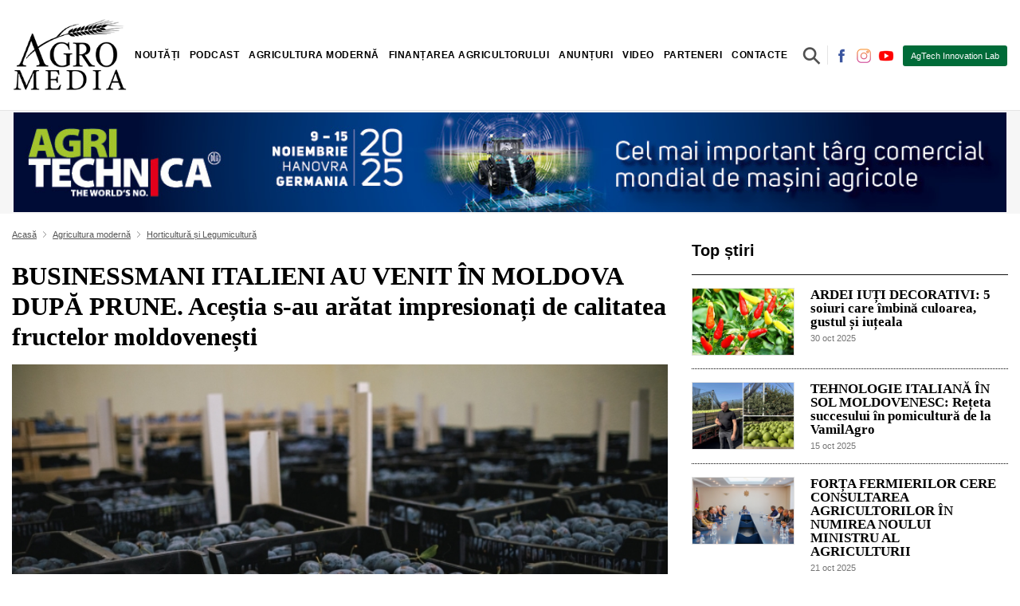

--- FILE ---
content_type: text/html; charset=utf-8
request_url: https://agromedia.md/agricultura-moderna/fructe-si-legume/businessmani-italieni-au-venit-in-moldova-dupa-prune-acestia-s-au-aratat-impresionati-de-calitatea-fructelor-moldovenesti
body_size: 10210
content:
<!DOCTYPE HTML>
<html>
	<head>
		<title>BUSINESSMANI ITALIENI AU VENIT ÎN MOLDOVA DUPĂ PRUNE. Aceștia s-au arătat impresionați de calitatea fructelor moldovenești</title>
		
		<meta charset="utf-8">
				<meta name="description" content="BUSINESSMANI ITALIENI AU VENIT &Icirc;N MOLDOVA DUPĂ PRUNE. Aceștia s-au arătat impresionați de calitatea fructelor moldovenești">
		<meta name="author" content="AGROMEDIA este un portal autohton, despre și pentru agricultori. O platformă de știri, analize, reportaje, interviuri și investigații agricole.">
		<meta name="DC.Language" content="RO">
		<meta name="resource-type" content="document">
	
		<meta name="REVISIT-AFTER" content="1 days" />
		<meta name="RATING" content="General" />
		<meta name="DC.Title" content="BUSINESSMANI ITALIENI AU VENIT &Icirc;N MOLDOVA DUPĂ PRUNE. Aceștia s-au arătat impresionați de calitatea fructelor moldovenești" />
		<meta name="DC.Format" content="text/html" />

		<meta name="yandex-verification" content="4ab784288cd46a35" />
		
		<meta property="og:title" content="BUSINESSMANI ITALIENI AU VENIT &Icirc;N MOLDOVA DUPĂ PRUNE. Aceștia s-au arătat impresionați de calitatea fructelor moldovenești" />
		<meta property="og:description" content="BUSINESSMANI ITALIENI AU VENIT &Icirc;N MOLDOVA DUPĂ PRUNE. Aceștia s-au arătat impresionați de calitatea fructelor moldovenești" />
		<meta property="og:url" content="https://agromedia.md/agricultura-moderna/fructe-si-legume/businessmani-italieni-au-venit-in-moldova-dupa-prune-acestia-s-au-aratat-impresionati-de-calitatea-fructelor-moldovenesti" />

		<meta property="og:image" content="https://agromedia.md/files/getfilecdn/5965/9109c4bb3983c8b3ab8116453afe99fe-w1200-h630.jpg" />
		<meta property="og:image:url" content="https://agromedia.md/files/getfilecdn/5965/9109c4bb3983c8b3ab8116453afe99fe-w1200-h630.jpg" />
		<meta property="og:image:secure_url" content="https://agromedia.md/files/getfilecdn/5965/9109c4bb3983c8b3ab8116453afe99fe-w1200-h630.jpg" />
		<meta property="og:image:width" content="1200"/>
		<meta property="og:image:height" content="630"/>
		<meta property="og:image:type" content="image/jpeg"/>
		
		<meta property="twitter:title" content="BUSINESSMANI ITALIENI AU VENIT &Icirc;N MOLDOVA DUPĂ PRUNE. Aceștia s-au arătat impresionați de calitatea fructelor moldovenești" />
		<meta property="twitter:description" content="BUSINESSMANI ITALIENI AU VENIT &Icirc;N MOLDOVA DUPĂ PRUNE. Aceștia s-au arătat impresionați de calitatea fructelor moldovenești" />
		<meta property="twitter:url" content="https://agromedia.md/agricultura-moderna/fructe-si-legume/businessmani-italieni-au-venit-in-moldova-dupa-prune-acestia-s-au-aratat-impresionati-de-calitatea-fructelor-moldovenesti" />
		<meta property="twitter:image" content="https://agromedia.md/files/getfilecdn/5965/9109c4bb3983c8b3ab8116453afe99fe-w1200-h630.jpg" />

		<meta property="fb:app_id" content="2936992123010253" />
					<meta property="fb:admins" content="100001206891125"/>
		        
		<meta name="viewport" content="width=device-width, initial-scale=1, maximum-scale=5, user-scalable=1"/>

		<link rel="canonical" href="https://agromedia.md/agricultura-moderna/fructe-si-legume/businessmani-italieni-au-venit-in-moldova-dupa-prune-acestia-s-au-aratat-impresionati-de-calitatea-fructelor-moldovenesti" />
		
	
		<link rel="shortcut icon" href="https://agromedia.md/favicon.ico">
		
																<link type="text/css" href="https://agromedia.md/st/1.55.33.5545.css" rel="stylesheet" />
									<link rel="stylesheet" href="https://use.fontawesome.com/releases/v5.8.1/css/all.css" integrity="sha384-50oBUHEmvpQ+1lW4y57PTFmhCaXp0ML5d60M1M7uH2+nqUivzIebhndOJK28anvf" crossorigin="anonymous" media="nope!">
			
								
		<link rel="preconnect" href="https://fonts.googleapis.com">
<link rel="preconnect" href="https://fonts.gstatic.com" crossorigin>
<link href="https://fonts.googleapis.com/css2?family=EB+Garamond:wght@400;500;600&family=Open+Sans:wght@300;400;500ș900&display=swap" rel="stylesheet">

	</head>
	<body class="body js_container_customprice_1 "> 
		<div id="fb-root"></div>
		
		
		<div id="progressbar" style="display:none;"><div style="position:fixed; z-index:100000000; width:100%; height:100%; background:rgba(0, 0, 0, 0.7)">
	<div style="position:relative; z-index:1000000; top:40%; bottom:50%; left:0; right:0; margin:auto; background-color:#f4fcff; width:30%; padding:2%; box-sizing:border-box; text-align:center;">
		<div class="auto">
			iterations			<span id="progressbar_tpl_iterations"></span>
			of			<span id="progressbar_tpl_totaliterations"></span>
		</div>
		<div class="auto" style="text-align:center;">
			<div class="auto" id="progressbar_tpl_percentinfo" style="width:100%; font-size:2em; margin:0.5em 0; font-weight:300; color:#666;"></div>
			<div class="auto" id="progressbar_tpl_barcontainer" style="width:100%; box-sizing:border-box; border:#1f72ca 3px solid; background-color:#ffffff; height:30px; border-radius:10px; margin-bottom:10px;">
				<div class="left" id="progressbar_tpl_barpercent" style="background-color:#5eadff; width:50%; height:24px; border-radius:6px;"></div>
			</div>
		</div>
		<div class="auto" id="progressbar_tpl_textinfo"></div>
		
		
		<div class="auto hidden" style="text-align:center;" id="progressbar_tpl_second">
			<div class="auto" id="progressbar_tpl_secondbarcontainer" style="width:100%; box-sizing:border-box; border:#1FCA42 3px solid; background-color:#ffffff; height:30px; border-radius:10px; margin-bottom:10px;">
				<div class="left" id="progressbar_tpl_secondbarpercent" style="background-color:#5DFF66; width:50%; height:24px; border-radius:6px;"></div>
			</div>
		</div>
		
		<div class="auto">
			<div class="left">
				<button type="button" id="progressbar_tpl_btcancel" style="background-color:#F00A0A; color:#FFFFFF; line-height:36px; display:inline-block; padding:0 15px; border-radius: 3px; border:0px; cursor:pointer;">Cancel</button>
			</div>
			<div class="right" id="progressbar_tpl_cancelinginfo">Canceling...</div>
		</div>
	</div>
</div></div>
		<div id="popupresult"></div>
		<div id="popupmainbanner"></div>
		<div id="messageresult"></div>
		<div class="site auto">
		
			<header >

<div class="container d-flex p-0 p-lg-3 align-items-center flex-wrap">
  
    <a class="js_alhl logo order-2 order-lg-1 navb-brand mx-lg-0 mx-auto my-2" href="/"></a>

    <span class="order-1 order-lg-2 mx-lg-auto"> <div id="menu_area" class="menu-area">


            <nav class="navbar navbar-light navbar-expand-lg mainmenu">
            

                <button class="js_CA_click navbar-toogler" type="button" toggleinfo="#navbarSupportedContentmenu" aria-controls="navbarSupportedContentmenu" aria-expanded="false" aria-label="Toggle navigation" parent="#navbarSupportedContentmenu">
                    <span class="navbar-toggler-icon left "></span>
                    <span class="right"></span>
                </button>
                
                <div class="collapse navbar-collapse js_hiderefresh" id="navbarSupportedContentmenu">
                    <ul class="navbar-nav mr-auto ">
                                                                                    <li class="dropdown  ">

                                    <a class="text-desk dropdown-toggle js_alhl" href="/noutati" id="navbarDropdown_9f985de8-3eb4-4bdd-bd63-b9bee68fcbb7_0" targid="" data-toggle="dropdown" aria-haspopup="true" aria-expanded="false" role="button">Noutăți</a>

                                    <a class="text-mob dropdown-toggle js_CA_click " toggleinfo="#9f985de8-3eb4-4bdd-bd63-b9bee68fcbb7_0_mob" >Noutăți</a>

                                    <ul class="dropdown-menu shadow " aria-labelledby="navbarDropdown_9f985de8-3eb4-4bdd-bd63-b9bee68fcbb7_0" id="9f985de8-3eb4-4bdd-bd63-b9bee68fcbb7_0_mob">
                                                                                             
                                <li class=""><a class=" js_alhl" href="/noutati/agricultura-in-moldova" targid="">Agricultura în Moldova</a></li>
                             
                                                     
                                <li class=""><a class=" js_alhl" href="/noutati/agricultura-in-lume" targid="">Agricultura în Lume</a></li>
                             
                                                     
                                <li class=""><a class=" js_alhl" href="/noutati/istorii-de-succes" targid="">Istorii de succes</a></li>
                             
                        




                                    </ul>

                                </li>
                             
                                                     
                                <li class=""><a class=" js_alhl" href="/podcast" targid="">Podcast</a></li>
                             
                                                                                    <li class="dropdown  ">

                                    <a class="text-desk dropdown-toggle js_alhl" href="/agricultura-moderna" id="navbarDropdown_01487e01-92af-4bc1-bdee-59c8731bf208_2" targid="" data-toggle="dropdown" aria-haspopup="true" aria-expanded="false" role="button">Agricultura modernă</a>

                                    <a class="text-mob dropdown-toggle js_CA_click " toggleinfo="#01487e01-92af-4bc1-bdee-59c8731bf208_2_mob" >Agricultura modernă</a>

                                    <ul class="dropdown-menu shadow " aria-labelledby="navbarDropdown_01487e01-92af-4bc1-bdee-59c8731bf208_2" id="01487e01-92af-4bc1-bdee-59c8731bf208_2_mob">
                                                                                             
                                <li class=""><a class=" js_alhl" href="/agricultura-moderna/turism-rural" targid="">Turism rural</a></li>
                             
                                                     
                                <li class=""><a class=" js_alhl" href="/agricultura-moderna/vii-si-vinuri" targid="">Vii și vinuri</a></li>
                             
                                                     
                                <li class=""><a class=" js_alhl" href="/agricultura-moderna/zootehnie" targid="">Zootehnie</a></li>
                             
                                                     
                                <li class=""><a class=" js_alhl" href="/agricultura-moderna/cereale" targid="">Cereale și alte culturi profitabile</a></li>
                             
                                                     
                                <li class=""><a class=" js_alhl" href="/agricultura-moderna/fructe-si-legume" targid="">Horticultură și Legumicultură</a></li>
                             
                                                     
                                <li class=""><a class=" js_alhl" href="/agricultura-moderna/produse-fitosanitare" targid="">Produse fitosanitare</a></li>
                             
                                                     
                                <li class=""><a class=" js_alhl" href="/agricultura-moderna/tehnica-agricola" targid="">Tehnologii inovatoare în agricultură</a></li>
                             
                                                     
                                <li class=""><a class=" js_alhl" href="/agricultura-moderna/agricultura-bio" targid="">Agricultura ECO și inovatii circulare</a></li>
                             
                        




                                    </ul>

                                </li>
                             
                                                                                    <li class="dropdown  ">

                                    <a class="text-desk dropdown-toggle js_alhl" href="/finantarea-agricultorului" id="navbarDropdown_f5254fa8-e2e4-4958-9aca-82e337685406_3" targid="" data-toggle="dropdown" aria-haspopup="true" aria-expanded="false" role="button">Finanțarea agricultorului</a>

                                    <a class="text-mob dropdown-toggle js_CA_click " toggleinfo="#f5254fa8-e2e4-4958-9aca-82e337685406_3_mob" >Finanțarea agricultorului</a>

                                    <ul class="dropdown-menu shadow " aria-labelledby="navbarDropdown_f5254fa8-e2e4-4958-9aca-82e337685406_3" id="f5254fa8-e2e4-4958-9aca-82e337685406_3_mob">
                                                                                             
                                <li class=""><a class=" js_alhl" href="/finantarea-agricultorului/subventii" targid="">Subvenții</a></li>
                             
                                                     
                                <li class=""><a class=" js_alhl" href="/finantarea-agricultorului/fonduri" targid="">Fonduri</a></li>
                             
                                                     
                                <li class=""><a class=" js_alhl" href="/finantarea-agricultorului/credite-bancare" targid="">Credite bancare</a></li>
                             
                                                     
                                <li class=""><a class=" js_alhl" href="/finantarea-agricultorului/asigurari" targid="">Asigurări</a></li>
                             
                        




                                    </ul>

                                </li>
                             
                                                                                    <li class="dropdown  ">

                                    <a class="text-desk dropdown-toggle js_alhl" href="/anunturi" id="navbarDropdown_18f3d4b8-851d-415a-b834-fdaf4a7f830d_4" targid="" data-toggle="dropdown" aria-haspopup="true" aria-expanded="false" role="button">Anunțuri</a>

                                    <a class="text-mob dropdown-toggle js_CA_click " toggleinfo="#18f3d4b8-851d-415a-b834-fdaf4a7f830d_4_mob" >Anunțuri</a>

                                    <ul class="dropdown-menu shadow " aria-labelledby="navbarDropdown_18f3d4b8-851d-415a-b834-fdaf4a7f830d_4" id="18f3d4b8-851d-415a-b834-fdaf4a7f830d_4_mob">
                                                                                             
                                <li class=""><a class=" js_alhl" href="/ghidul-fermierului" targid="">Ghidul Fermierului</a></li>
                             
                        




                                    </ul>

                                </li>
                             
                                                     
                                <li class=""><a class=" js_alhl" href="/video" targid="">Video</a></li>
                             
                                                     
                                <li class=""><a class=" js_alhl" href="/parteneri" targid="">Parteneri</a></li>
                             
                                                     
                                <li class=""><a class=" js_alhl" href="/contacte" targid="">Contacte</a></li>
                             
                                            </ul>
                </div>
              </nav>  
</div>





</span>
    <span class="order-4 order-lg-3 ">

<div class="search-container">
	<form action="/blog/search" method="post" enctype="multipart/form-data" class="js_af" id="searchForm">

	<input class="search-st expandright" id="searchright" type="text" name="search" placeholder="Cauta un articol" value="" required />
    <label class="button searchbutton" for="searchright"><span class="mglass">&#9906;</span><button type="submit" class="auto d-none" ><i class="fas fa-search"></i></button></label>
  </form>
</div></span>
    <span class="social-top d-lg-block d-none order-3 order-lg-4">
          <a href="https://www.facebook.com/profile.php?id=61554357910245" class="mr-1"><img class="js_lazyxt" src="[data-uri]" data-src="https://agromedia.md/files/getfilecdn/2875/395613e9b47a78e4a49f11fed0cc3591-w40-h40.jpg" alt="https://www.facebook.com/profile.php?id=61554357910245" width="20" height="20"></a>
          <a href="https://www.instagram.com/agromedia_/" class="mr-1"><img class="js_lazyxt" src="[data-uri]" data-src="https://agromedia.md/files/getfilecdn/2874/17fd6aa2bd809f8dff130a1266ee8531-w40-h40.jpg" alt="https://www.instagram.com/agromedia_/" width="20" height="20"></a>
          <a href="https://www.youtube.com/channel/UCzZqYdSFtDc62a7O3EXEmPQ" class="mr-1"><img class="js_lazyxt" src="[data-uri]" data-src="https://agromedia.md/files/getfilecdn/2876/c46536b8cbcef1293f26441c7e159505-w40-h40.jpg" alt="https://www.youtube.com/channel/UCzZqYdSFtDc62a7O3EXEmPQ" width="20" height="20"></a>
    </span>
    
    <span class="order-5 order-lg-5 for-abonated"><em>În pas cu agricultura modernă!</em><a class="btn-abonated order-2 order-lg-5" target="_blank" href="https://agtechlab.agromedia.md/">AgTech Innovation Lab</a>

</span>
</div>

<hr class="my-0">

</header>
			<div class="site-content-bottom" id="sitecontent"><div class="adv-home"><div class="container">
<div class="auto">
			<a rel="nofollow,noindex" href="/advplace/cl/51" target="_blank">
	<div class="image js_lazyloadbc image-spinner" data-src="https://agromedia.md/files/getfilecdn/54904/fcf8bd00cc0fa7203c4b7533a1b091e9.jpg">
    <div class="js_spinner spinner-lazy" ><img src="/themes/_default/images/lazzy.gif" alt="" ></div>
</div>
</a>	</div></div></div>
<div class="container page blog-detail pt-3 js_change_browserlocation_onscroll" canonical="https://agromedia.md/agricultura-moderna/fructe-si-legume/businessmani-italieni-au-venit-in-moldova-dupa-prune-acestia-s-au-aratat-impresionati-de-calitatea-fructelor-moldovenesti">
	<div class="row">
		<div class="col-sm-8">
			<div class="bread-crump">
	
		<div class="breadcrump-item"><a href="/" class="js_alhl">Acasă</a></div>
					<i class="fas fa-angle-right d-inline fa-fw"></i>
						<div class="breadcrump-item"><a class=" js_alhl" href="/agricultura-moderna" targid="">Agricultura modernă </a></div>
								<i class="fas fa-angle-right d-inline fa-fw"></i>
						<div class="breadcrump-item"><a class=" js_alhl" href="/agricultura-moderna/fructe-si-legume" targid="">Horticultură și Legumicultură </a></div>
						
</div>
			
			<h1>BUSINESSMANI ITALIENI AU VENIT ÎN MOLDOVA DUPĂ PRUNE. Aceștia s-au arătat impresionați de calitatea fructelor moldovenești</h1>

												<div class="cover auto js_lazyloadbc image-spinner" data-src="https://agromedia.md/files/getfilecdn/5965/9109c4bb3983c8b3ab8116453afe99fe-w720-h479.jpg" alt="BUSINESSMANI ITALIENI AU VENIT &Icirc;N MOLDOVA DUPĂ PRUNE. Aceștia s-au arătat impresionați de calitatea fructelor moldovenești">
    					<div class="js_spinner spinner-lazy" ><img src="/themes/_default/images/lazzy.gif" alt="" ></div>
					</div>
							
			<div class="auto mb-3">
				<div class="data-public float-left col-4 p-0">04 oct 2022</div>
				<div class="float-right col-8 p-0"><div class=" share">
	
				
			 
			<a href="http://www.facebook.com/sharer/sharer.php?s=100&u=https%3A%2F%2Fagromedia.md%2Fagricultura-moderna%2Ffructe-si-legume%2Fbusinessmani-italieni-au-venit-in-moldova-dupa-prune-acestia-s-au-aratat-impresionati-de-calitatea-fructelor-moldovenesti" target="_blank" rel='nofollow' class="text-dark ">
			<i class="fab fa-facebook-f"></i>
			</a>
		
						
						 <a href="http://twitter.com/share?text=B...+&url=https%3A%2F%2Fagromedia.md%2Fagricultura-moderna%2Ffructe-si-legume%2Fbusinessmani-italieni-au-venit-in-moldova-dupa-prune-acestia-s-au-aratat-impresionati-de-calitatea-fructelor-moldovenesti&counturl=https%3A%2F%2Fagromedia.md%2Fagricultura-moderna%2Ffructe-si-legume%2Fbusinessmani-italieni-au-venit-in-moldova-dupa-prune-acestia-s-au-aratat-impresionati-de-calitatea-fructelor-moldovenesti" target="_blank" rel='nofollow' class="text-dark ">
			 <i class="fab fa-twitter"></i>
			</a>
		
						
		
		
					
						<a href="https://linkedin.com/shareArticle?url=https%3A%2F%2Fagromedia.md%2Fagricultura-moderna%2Ffructe-si-legume%2Fbusinessmani-italieni-au-venit-in-moldova-dupa-prune-acestia-s-au-aratat-impresionati-de-calitatea-fructelor-moldovenesti&title=BUSINESSMANI+ITALIENI+AU+VENIT+%C3%8EN+MOLDOVA+DUP%C4%82+PRUNE.+Ace%C8%99tia+s-au+ar%C4%83tat+impresiona%C8%9Bi+de+calitatea+fructelor+moldovene%C8%99ti" target="_blank" rel='nofollow' class="text-dark ">
			<i class="fab fa-linkedin"></i>
			</a>
		
		
					
						<a href="viber://forward?text=BUSINESSMANI%20ITALIENI%20AU%20VENIT%20%C3%8EN%20MOLDOVA%20DUP%C4%82%20PRUNE.%20Ace%C8%99tia%20s-au%20ar%C4%83tat%20impresiona%C8%9Bi%20de%20calitatea%20fructelor%20moldovene%C8%99ti%20https%3A%2F%2Fagromedia.md%2Fagricultura-moderna%2Ffructe-si-legume%2Fbusinessmani-italieni-au-venit-in-moldova-dupa-prune-acestia-s-au-aratat-impresionati-de-calitatea-fructelor-moldovenesti" target="_blank" rel='nofollow' class="text-dark ">
			<i class="fab fa-viber"></i>
			</a>
		
		
					
						<a href="whatsapp://send?text=BUSINESSMANI%20ITALIENI%20AU%20VENIT%20%C3%8EN%20MOLDOVA%20DUP%C4%82%20PRUNE.%20Ace%C8%99tia%20s-au%20ar%C4%83tat%20impresiona%C8%9Bi%20de%20calitatea%20fructelor%20moldovene%C8%99ti%20https%3A%2F%2Fagromedia.md%2Fagricultura-moderna%2Ffructe-si-legume%2Fbusinessmani-italieni-au-venit-in-moldova-dupa-prune-acestia-s-au-aratat-impresionati-de-calitatea-fructelor-moldovenesti" target="_blank" rel='nofollow' class="text-dark ">
			<i class="fab fa-whatsapp"></i>
			</a>
		
		
					
						<a href="https://t.me/share/url?url=https%3A%2F%2Fagromedia.md%2Fagricultura-moderna%2Ffructe-si-legume%2Fbusinessmani-italieni-au-venit-in-moldova-dupa-prune-acestia-s-au-aratat-impresionati-de-calitatea-fructelor-moldovenesti&text=BUSINESSMANI%20ITALIENI%20AU%20VENIT%20%C3%8EN%20MOLDOVA%20DUP%C4%82%20PRUNE.%20Ace%C8%99tia%20s-au%20ar%C4%83tat%20impresiona%C8%9Bi%20de%20calitatea%20fructelor%20moldovene%C8%99ti" target="_blank" rel='nofollow' class="text-dark ">
			<i class="fab fa-telegram"></i>
			</a>
		
		
</div></div>        
			</div>
			
			<div class="text">Calitatea fructelor moldovenești este din ce &icirc;n ce mai apreciată de consumatorii din Europa. Zilele acestea, &icirc;n Moldova se află omul de afaceri italian Piero Leone, care s-a arătat interesat de a colabora cu producătorii moldoveni, astfel &icirc;nc&acirc;t &icirc;n Italia să ajungă fructe uscate moldovenești și sucuri produse din fructe crescute &icirc;n livezile noastre, transmite AGROMEDIA, cu referire la <a href="https://www.ipn.md/ro/piero-leone-om-de-afaceri-italian-fructele-din-moldova-7978_1092583.html">IPN</a>.<br />
<br />
Piero Leone s-a arătat interesat de prunele din Republica Moldova. Acesta cumpără de la producătorii noștri prune uscate, iar acum și-a propus să-și extindă afacerea.<br />
<br />
<em>Este a doua oară c&acirc;nd ne aflăm &icirc;n Republica Moldova, avem &icirc;nțelegeri cu două companii moldovenești. Deja avem contractate 500 de tone de prune uscate. Vom mai avea &icirc;nt&acirc;lniri cu reprezentanții a două companii din sudul Moldovei, de la care ne dorim să procurăm și prune proaspete. Suntem foarte mulțumiți de calitatea produselor și sperăm la o colaborare fructuoasă</em>, a spus omul de afaceri italian, Piero Leone.<br />
<br />
El s-a arătat surprins de decizia Rusiei de a impune embargo produselor noastre, mențion&acirc;nd că fructele moldovenești sunt de o calitate &icirc;naltă și pot fi consumate at&acirc;t &icirc;n stare proaspătă, c&acirc;t și procesate.<br />
<br />
<em>Colaborăm cu Turcia și cu Chile. At&acirc;t timp c&acirc;t Moldova avea ieșire pe piețele din Est, nu am avut posibilitatea să colaborăm cu producătorii de aici. Lu&acirc;nd cunoștință de piața de aici, am descoperit o calitate foarte &icirc;naltă a produselor, &icirc;n comparație cu alți producători cu care colaboram din bazinul Mării Mediterane. Coaja prunelor este subțire și atunci c&acirc;nd sunt uscate sau deshidratate sunt mult mai moi și gustoase. Nu ne limităm doar la prune. Suntem foarte interesați de mere și caise. Nu e vorba doar de fructe uscate, dar ne dorim o colaborare și pentru a produce sucuri</em>, a menționat afaceristul.<br />
<br />
Businessman-ul italian colaborează de mai mult timp cu producătorii noștri și spune că este &icirc;nc&acirc;ntat de felul &icirc;n care moldovenii știu să-și crească produsele. Piero Leone spune că fermierii moldoveni cunosc standardele de calitate europene și tind să le atingă.<br />
<br />
<em>Se observă un nivel scăzut de bunăstare, dar oamenii trăiesc &icirc;n demnitate. Producătorii &icirc;și cunosc meseria. Oamenii de afaceri moldoveni sunt pregătiți, cunosc prețurile, cunosc care sunt cerințele față de calitatea produselor. Nu propun prețuri mult prea joase, doar ca să-și v&acirc;ndă produsele, &icirc;și cunosc valoarea muncii, &icirc;și cunosc calitatea produselor. Cu ei putem avea negocieri destul de productive</em>, a mai spus Piero Leone.</div> 

						
												<fb:comments class="fb-comments mt-5" data-href="https://agromedia.md/agricultura-moderna/fructe-si-legume/businessmani-italieni-au-venit-in-moldova-dupa-prune-acestia-s-au-aratat-impresionati-de-calitatea-fructelor-moldovenesti" data-width="770" data-numposts="5" data-mobile="1" data-order-by="reverse_time"></fb:comments>
		</div>
		<div class="col-sm-4">
<div class="right-title-name mb-3">Top știri</div>
	<div class="article-3 js_alhl row px-0 mx-0" href="/agricultura-moderna/fructe-si-legume/ardei-iuti-decorativi-6-soiuri-care-imbina-culoarea-gustul-si-iuteala">
    <div class="col-4 pr-1 pl-0">
	    <div class="image-cover js_lazyloadbc image-spinner" data-src="https://agromedia.md/files/getfilecdn/55206/04c5481e940f2ad4c0700f11c883ed0f-w600-h400.jpg">
            <div class="js_spinner spinner-lazy" ><img src="/themes/_default/images/lazzy.gif" alt="" >
        </div>
        </div>
    </div>
    <div class="col-8 pl-3">
        <a class="mt-0 a-h2" href="/agricultura-moderna/fructe-si-legume/ardei-iuti-decorativi-6-soiuri-care-imbina-culoarea-gustul-si-iuteala">ARDEI IUȚI DECORATIVI: 5 soiuri care îmbină culoarea, gustul și iuțeala</a>
        <small class="js_alhl data" href="/agricultura-moderna/fructe-si-legume/ardei-iuti-decorativi-6-soiuri-care-imbina-culoarea-gustul-si-iuteala">30 oct 2025</small>
    </div>
</div>
<div class="dotted-hr my-3"></div>
   
	
	
		

			<div class="article-3 js_alhl row px-0 mx-0" href="/noutati/istorii-de-succes/tehnologie-italiana-in-sol-moldovenesc-reteta-succesului-in-pomicultura">
    <div class="col-4 pr-1 pl-0">
	    <div class="image-cover js_lazyloadbc image-spinner" data-src="https://agromedia.md/files/getfilecdn/55046/8fd124527a3e45d1bc5f8c967b4bd165-w600-h400.jpg">
            <div class="js_spinner spinner-lazy" ><img src="/themes/_default/images/lazzy.gif" alt="" >
        </div>
        </div>
    </div>
    <div class="col-8 pl-3">
        <a class="mt-0 a-h2" href="/noutati/istorii-de-succes/tehnologie-italiana-in-sol-moldovenesc-reteta-succesului-in-pomicultura">TEHNOLOGIE ITALIANĂ ÎN SOL MOLDOVENESC: Rețeta succesului în pomicultură de la VamilAgro</a>
        <small class="js_alhl data" href="/noutati/istorii-de-succes/tehnologie-italiana-in-sol-moldovenesc-reteta-succesului-in-pomicultura">15 oct 2025</small>
    </div>
</div>
<div class="dotted-hr my-3"></div>
   
	
	
		

			<div class="article-3 js_alhl row px-0 mx-0" href="/noutati/agricultura-in-moldova/forta-fermierilor-cere-consultarea-agricultorilor-in-numirea-noului-ministru-al-agriculturii">
    <div class="col-4 pr-1 pl-0">
	    <div class="image-cover js_lazyloadbc image-spinner" data-src="https://agromedia.md/files/getfilecdn/55107/39276f632d66763dfa13108cd9db66ae-w600-h400.jpg">
            <div class="js_spinner spinner-lazy" ><img src="/themes/_default/images/lazzy.gif" alt="" >
        </div>
        </div>
    </div>
    <div class="col-8 pl-3">
        <a class="mt-0 a-h2" href="/noutati/agricultura-in-moldova/forta-fermierilor-cere-consultarea-agricultorilor-in-numirea-noului-ministru-al-agriculturii">FORȚA FERMIERILOR CERE CONSULTAREA AGRICULTORILOR ÎN NUMIREA NOULUI MINISTRU AL AGRICULTURII</a>
        <small class="js_alhl data" href="/noutati/agricultura-in-moldova/forta-fermierilor-cere-consultarea-agricultorilor-in-numirea-noului-ministru-al-agriculturii">21 oct 2025</small>
    </div>
</div>
<div class="dotted-hr my-3"></div>
   
	
	
		

			<div class="article-3 js_alhl row px-0 mx-0" href="/agricultura-moderna/fructe-si-legume/recolta-de-prune-2025-in-moldova-ingheturi-pret-export">
    <div class="col-4 pr-1 pl-0">
	    <div class="image-cover js_lazyloadbc image-spinner" data-src="https://agromedia.md/files/getfilecdn/55199/172665f69a410d0233862a653ff57251-w600-h400.jpg">
            <div class="js_spinner spinner-lazy" ><img src="/themes/_default/images/lazzy.gif" alt="" >
        </div>
        </div>
    </div>
    <div class="col-8 pl-3">
        <a class="mt-0 a-h2" href="/agricultura-moderna/fructe-si-legume/recolta-de-prune-2025-in-moldova-ingheturi-pret-export">RECOLTA DE PRUNE 2025 ÎN MOLDOVA: Înghețuri, preț, export. Ce spun fermierii</a>
        <small class="js_alhl data" href="/agricultura-moderna/fructe-si-legume/recolta-de-prune-2025-in-moldova-ingheturi-pret-export">30 oct 2025</small>
    </div>
</div>
<div class="dotted-hr my-3"></div>
   
	
	
		

			<div class="article-3 js_alhl row px-0 mx-0" href="/agricultura-moderna/fructe-si-legume/pretul-merelor-pentru-procesare-s-a-prabusit-ce-spun-fermierii-si-reprezentantii-fabricilor">
    <div class="col-4 pr-1 pl-0">
	    <div class="image-cover js_lazyloadbc image-spinner" data-src="https://agromedia.md/files/getfilecdn/55115/465eb4b75b8b663ac809b4696deab2ec-w600-h400.jpg">
            <div class="js_spinner spinner-lazy" ><img src="/themes/_default/images/lazzy.gif" alt="" >
        </div>
        </div>
    </div>
    <div class="col-8 pl-3">
        <a class="mt-0 a-h2" href="/agricultura-moderna/fructe-si-legume/pretul-merelor-pentru-procesare-s-a-prabusit-ce-spun-fermierii-si-reprezentantii-fabricilor">PREȚUL MERELOR PENTRU PROCESARE S-A PRĂBUȘIT. Ce spun fermierii și reprezentanții fabricilor</a>
        <small class="js_alhl data" href="/agricultura-moderna/fructe-si-legume/pretul-merelor-pentru-procesare-s-a-prabusit-ce-spun-fermierii-si-reprezentantii-fabricilor">22 oct 2025</small>
    </div>
</div>
<div class="dotted-hr my-3"></div>
   
	
	
		

		
<div class="banner-right">
			<div class="my-3">
		<a rel="nofollow,noindex" href="/advplace/cl/54" target="_blank">
	<div class="image js_lazyloadbc image-spinner" data-src="https://agromedia.md/files/getfilecdn/53845/a96b84883a8d89f5588848a98cccaa18.jpg">
    <div class="js_spinner spinner-lazy" ><img src="/themes/_default/images/lazzy.gif" alt="" ></div>
</div>
</a>		</div>
	</div>
<div class="right-title-name mb-3">Din aceeași categorie</div>
	<div class="article-3 js_alhl row px-0 mx-0" href="/agricultura-moderna/fructe-si-legume/agrisul-rosu-hinnonmaki-rod-soi-rezistent-si-productiv">
    <div class="col-4 pr-1 pl-0">
	    <div class="image-cover js_lazyloadbc image-spinner" data-src="https://agromedia.md/files/getfilecdn/55217/438d33545837203be180fb520769bacf-w600-h400.jpg">
            <div class="js_spinner spinner-lazy" ><img src="/themes/_default/images/lazzy.gif" alt="" >
        </div>
        </div>
    </div>
    <div class="col-8 pl-3">
        <a class="mt-0 a-h2" href="/agricultura-moderna/fructe-si-legume/agrisul-rosu-hinnonmaki-rod-soi-rezistent-si-productiv">AGRIȘUL ROȘU HINNONMAKI ROD, SOI REZISTENT ȘI PRODUCTIV</a>
        <small class="js_alhl data" href="/agricultura-moderna/fructe-si-legume/agrisul-rosu-hinnonmaki-rod-soi-rezistent-si-productiv">31 oct 2025</small>
    </div>
</div>
<div class="dotted-hr my-3"></div>
   
	
	
		

			<div class="article-3 js_alhl row px-0 mx-0" href="/agricultura-moderna/fructe-si-legume/par-kieffer-un-soi-de-iarna-rezistent-si-aromat">
    <div class="col-4 pr-1 pl-0">
	    <div class="image-cover js_lazyloadbc image-spinner" data-src="https://agromedia.md/files/getfilecdn/55215/f8a60118c8697886dd997fc22da12c40-w600-h400.jpg">
            <div class="js_spinner spinner-lazy" ><img src="/themes/_default/images/lazzy.gif" alt="" >
        </div>
        </div>
    </div>
    <div class="col-8 pl-3">
        <a class="mt-0 a-h2" href="/agricultura-moderna/fructe-si-legume/par-kieffer-un-soi-de-iarna-rezistent-si-aromat">PĂR KIEFFER, UN SOI DE IARNĂ, REZISTENT ȘI AROMAT</a>
        <small class="js_alhl data" href="/agricultura-moderna/fructe-si-legume/par-kieffer-un-soi-de-iarna-rezistent-si-aromat">31 oct 2025</small>
    </div>
</div>
<div class="dotted-hr my-3"></div>
   
	
	
		

			<div class="article-3 js_alhl row px-0 mx-0" href="/agricultura-moderna/fructe-si-legume/modele-de-afaceri-rurale-la-nordul-moldovei">
    <div class="col-4 pr-1 pl-0">
	    <div class="image-cover js_lazyloadbc image-spinner" data-src="https://agromedia.md/files/getfilecdn/55169/1d8097084d02383d038d453da25e13b7-w600-h400.jpg">
            <div class="js_spinner spinner-lazy" ><img src="/themes/_default/images/lazzy.gif" alt="" >
        </div>
        </div>
    </div>
    <div class="col-8 pl-3">
        <a class="mt-0 a-h2" href="/agricultura-moderna/fructe-si-legume/modele-de-afaceri-rurale-la-nordul-moldovei">MODELE DE AFACERI RURALE LA NORDUL MOLDOVEI</a>
        <small class="js_alhl data" href="/agricultura-moderna/fructe-si-legume/modele-de-afaceri-rurale-la-nordul-moldovei">29 oct 2025</small>
    </div>
</div>
<div class="dotted-hr my-3"></div>
   
	
	
		

			<div class="article-3 js_alhl row px-0 mx-0" href="/agricultura-moderna/fructe-si-legume/smochin-galben-romanesc-soi-productiv-cu-dubla-fructificare">
    <div class="col-4 pr-1 pl-0">
	    <div class="image-cover js_lazyloadbc image-spinner" data-src="https://agromedia.md/files/getfilecdn/55167/c49577588d2633715d5a4835671a2655-w600-h400.jpg">
            <div class="js_spinner spinner-lazy" ><img src="/themes/_default/images/lazzy.gif" alt="" >
        </div>
        </div>
    </div>
    <div class="col-8 pl-3">
        <a class="mt-0 a-h2" href="/agricultura-moderna/fructe-si-legume/smochin-galben-romanesc-soi-productiv-cu-dubla-fructificare">SMOCHIN GALBEN ROMÂNESC: Soi productiv cu dublă fructificare</a>
        <small class="js_alhl data" href="/agricultura-moderna/fructe-si-legume/smochin-galben-romanesc-soi-productiv-cu-dubla-fructificare">28 oct 2025</small>
    </div>
</div>
<div class="dotted-hr my-3"></div>
   
	
	
		

			<div class="article-3 js_alhl row px-0 mx-0" href="/agricultura-moderna/fructe-si-legume/festivalul-national-al-marului-2025-traditie-si-provocari-pentru-pomicultori">
    <div class="col-4 pr-1 pl-0">
	    <div class="image-cover js_lazyloadbc image-spinner" data-src="https://agromedia.md/files/getfilecdn/55152/49dcfdfedfb9d77e496badaf084e8365-w600-h400.jpg">
            <div class="js_spinner spinner-lazy" ><img src="/themes/_default/images/lazzy.gif" alt="" >
        </div>
        </div>
    </div>
    <div class="col-8 pl-3">
        <a class="mt-0 a-h2" href="/agricultura-moderna/fructe-si-legume/festivalul-national-al-marului-2025-traditie-si-provocari-pentru-pomicultori">FESTIVALUL NAȚIONAL AL MĂRULUI 2025: Tradiție și provocări pentru pomicultori</a>
        <small class="js_alhl data" href="/agricultura-moderna/fructe-si-legume/festivalul-national-al-marului-2025-traditie-si-provocari-pentru-pomicultori">27 oct 2025</small>
    </div>
</div>
<div class="dotted-hr my-3"></div>
   
	
	
		

		
<div class="banner-right">
			<div class="my-3">
		<a rel="nofollow,noindex" href="/advplace/cl/45" target="_blank">
	<div class="image js_lazyloadbc image-spinner" data-src="https://agromedia.md/files/getfilecdn/54259/19b09d3da3964d3d1c73195850031461.jpg">
    <div class="js_spinner spinner-lazy" ><img src="/themes/_default/images/lazzy.gif" alt="" ></div>
</div>
</a>		</div>
	</div></div>
	</div>

</div>

<div class="btn-bg">
    <span id="id_ffbec7ac-0057-48eb-97fa-9f83988ead04">
        <button type="button" class="js_al js_clickonscroll btn-more mx-auto border-0"  href="/blog/detail/3265?index=1" targid="id_ffbec7ac-0057-48eb-97fa-9f83988ead04">next blog</button>
    </span>
</div>
</div>
			<footer class="js_hideoncheckout mt-5">




<div class="container">
    <div class="row">
        <div class="col-sm-3 py-3"><span class="logo-footer"></span></div>
        <div class="col-sm-7 pt-5"><div class=" container_bottommenu_1">
	<div class="item_bottommenu_1 block-mini">
		<div class="auto uppercase js_allmenu" objid="5_70">
			<a class=" js_alhl " href="/cine-suntem" targid="">Cine suntem?</a>		</div>
				<div id="bottommenu_child_1_5_70" class="auto child_bottommenu_1"><div class=" container_bottommenu_2">
	<div class="item_bottommenu_2 block-mini">
		<div class="auto uppercase js_allmenu" objid="5_78">
			<a class=" js_alhl " href="/termeni-si-conditii" targid="">Termeni și condiții</a>		</div>
			</div>
	<div class="item_bottommenu_2 block-mini">
		<div class="auto uppercase js_allmenu" objid="5_79">
			<a class=" js_alhl " href="/politica-de-confidentialitate" targid="">Politica de confidențialitate</a>		</div>
			</div>
</div></div>
			</div>
	<div class="item_bottommenu_1 block-mini">
		<div class="auto uppercase js_allmenu" objid="cbottom__1_1">
			<a class=" js_alhl " href="/noutati" targid="">Noutăți</a>		</div>
				<div id="bottommenu_child_1_cbottom__1_1" class="auto child_bottommenu_1"><div class=" container_bottommenu_2">
	<div class="item_bottommenu_2 block-mini">
		<div class="auto uppercase js_allmenu" objid="cbottom__2_2">
			<a class=" js_alhl " href="/noutati/agricultura-in-moldova" targid="">Agricultura în Moldova</a>		</div>
			</div>
	<div class="item_bottommenu_2 block-mini">
		<div class="auto uppercase js_allmenu" objid="cbottom__2_3">
			<a class=" js_alhl " href="/noutati/agricultura-in-lume" targid="">Agricultura în Lume</a>		</div>
			</div>
	<div class="item_bottommenu_2 block-mini">
		<div class="auto uppercase js_allmenu" objid="cbottom__2_4">
			<a class=" js_alhl " href="/noutati/istorii-de-succes" targid="">Istorii de succes</a>		</div>
			</div>
</div></div>
			</div>
	<div class="item_bottommenu_1 block-mini">
		<div class="auto uppercase js_allmenu" objid="cbottom__1_5">
			<a class=" js_alhl " href="/podcast" targid="">Podcast</a>		</div>
			</div>
	<div class="item_bottommenu_1 block-mini">
		<div class="auto uppercase js_allmenu" objid="cbottom__1_6">
			<a class=" js_alhl " href="/agricultura-moderna" targid="">Agricultura modernă</a>		</div>
				<div id="bottommenu_child_1_cbottom__1_6" class="auto child_bottommenu_1"><div class=" container_bottommenu_2">
	<div class="item_bottommenu_2 block-mini">
		<div class="auto uppercase js_allmenu" objid="cbottom__2_9">
			<a class=" js_alhl " href="/agricultura-moderna/turism-rural" targid="">Turism rural</a>		</div>
			</div>
	<div class="item_bottommenu_2 block-mini">
		<div class="auto uppercase js_allmenu" objid="cbottom__2_10">
			<a class=" js_alhl " href="/agricultura-moderna/vii-si-vinuri" targid="">Vii și vinuri</a>		</div>
			</div>
	<div class="item_bottommenu_2 block-mini">
		<div class="auto uppercase js_allmenu" objid="cbottom__2_11">
			<a class=" js_alhl " href="/agricultura-moderna/zootehnie" targid="">Zootehnie</a>		</div>
			</div>
	<div class="item_bottommenu_2 block-mini">
		<div class="auto uppercase js_allmenu" objid="cbottom__2_12">
			<a class=" js_alhl " href="/agricultura-moderna/cereale" targid="">Cereale și alte culturi profitabile</a>		</div>
			</div>
	<div class="item_bottommenu_2 block-mini">
		<div class="auto uppercase js_allmenu" objid="cbottom__2_13">
			<a class=" js_alhl " href="/agricultura-moderna/fructe-si-legume" targid="">Horticultură și Legumicultură</a>		</div>
			</div>
	<div class="item_bottommenu_2 block-mini">
		<div class="auto uppercase js_allmenu" objid="cbottom__2_22">
			<a class=" js_alhl " href="/agricultura-moderna/produse-fitosanitare" targid="">Produse fitosanitare</a>		</div>
			</div>
	<div class="item_bottommenu_2 block-mini">
		<div class="auto uppercase js_allmenu" objid="cbottom__2_14">
			<a class=" js_alhl " href="/agricultura-moderna/tehnica-agricola" targid="">Tehnologii inovatoare în agricultură</a>		</div>
			</div>
	<div class="item_bottommenu_2 block-mini">
		<div class="auto uppercase js_allmenu" objid="cbottom__2_15">
			<a class=" js_alhl " href="/agricultura-moderna/agricultura-bio" targid="">Agricultura ECO și inovatii circulare</a>		</div>
			</div>
</div></div>
			</div>
	<div class="item_bottommenu_1 block-mini">
		<div class="auto uppercase js_allmenu" objid="cbottom__1_8">
			<a class=" js_alhl " href="/finantarea-agricultorului" targid="">Finanțarea agricultorului</a>		</div>
				<div id="bottommenu_child_1_cbottom__1_8" class="auto child_bottommenu_1"><div class=" container_bottommenu_2">
	<div class="item_bottommenu_2 block-mini">
		<div class="auto uppercase js_allmenu" objid="cbottom__2_16">
			<a class=" js_alhl " href="/finantarea-agricultorului/subventii" targid="">Subvenții</a>		</div>
			</div>
	<div class="item_bottommenu_2 block-mini">
		<div class="auto uppercase js_allmenu" objid="cbottom__2_17">
			<a class=" js_alhl " href="/finantarea-agricultorului/fonduri" targid="">Fonduri</a>		</div>
			</div>
	<div class="item_bottommenu_2 block-mini">
		<div class="auto uppercase js_allmenu" objid="cbottom__2_18">
			<a class=" js_alhl " href="/finantarea-agricultorului/credite-bancare" targid="">Credite bancare</a>		</div>
			</div>
	<div class="item_bottommenu_2 block-mini">
		<div class="auto uppercase js_allmenu" objid="cbottom__2_19">
			<a class=" js_alhl " href="/finantarea-agricultorului/asigurari" targid="">Asigurări</a>		</div>
			</div>
</div></div>
			</div>
</div></div>
        <div class="col-sm-2 pt-5 contacts-bm">
            <span class="d-block mb-2">+373 69957057</span>
            <span class="d-block mb-2">agromedia07@gmail.com</span>
            <span class="d-block mb-2">
                                    <a href="https://www.facebook.com/profile.php?id=61554357910245"><img class="js_lazyxt" src="[data-uri]" data-src="https://agromedia.md/files/getfilecdn/2875/395613e9b47a78e4a49f11fed0cc3591-w36-h36.jpg" alt="https://www.facebook.com/profile.php?id=61554357910245" width="24" height="24"></a>
                                    <a href="https://www.instagram.com/agromedia_/"><img class="js_lazyxt" src="[data-uri]" data-src="https://agromedia.md/files/getfilecdn/2874/17fd6aa2bd809f8dff130a1266ee8531-w36-h36.jpg" alt="https://www.instagram.com/agromedia_/" width="24" height="24"></a>
                                    <a href="https://www.youtube.com/channel/UCzZqYdSFtDc62a7O3EXEmPQ"><img class="js_lazyxt" src="[data-uri]" data-src="https://agromedia.md/files/getfilecdn/2876/c46536b8cbcef1293f26441c7e159505-w36-h36.jpg" alt="https://www.youtube.com/channel/UCzZqYdSFtDc62a7O3EXEmPQ" width="24" height="24"></a>
                            </span>
            <span class="d-block mb-2">2025. AGROMEDIA.<br />
Toate drepturile sunt rezervate</span>
        </div>
        
    </div>

</div>



</footer>
		</div>
  
		<div id="hintdiv" class="hintdiv  js_hiderefresh" ></div>
		<div id="inexistent" class="hidden"></div>
		
				
		<div class="hidden" id="lang_info" sid="ro" lid="ro_RO"></div>
		<div class="hidden" id="GMapApiKey">AIzaSyBbxXQRpf1rEMZXKsBncHOEKbK6QQ41vA8</div>
		
		<div class="hidden" id="dec_point_format" data="."></div>
		<div class="hidden" id="thousands_sep_format" data=" "></div>
		
		<div class="hidden" id="defaultimage" data="https://agromedia.md/global/_appl/templates/images/DEFAULTIMG.jpg?"></div>
		
		<div class="hidden" id="datelabelinfo" monthslong="january|february|march|april|mai|june|july|august|september|october|november|december" monthsshort="jan|feb|mar|apr|mai|jun|jul|aug|sep|oct|nov|dec" daynames="monday|tuesday|wednesday|thursday|friday|saturday|sunday" daynamesshort="sun|mon|tue|wed|thu|fri|sat" daynamesmin="su|mo|tu|we|th|fr|sa" first_day="1" dateformat="yy-mm-dd"></div>
		
		<div class="hidden" id="contentsitepaddingtop" data="100"></div>
		<div class="hidden" id="uniquehash">6d8fd8e6da146a0dc8ff846cc4e52ca9</div>
		
						<div class="hidden" id="progressbar_info_url_getuid">https://agromedia.md/default/progressbar_getuid</div>
				<div class="hidden" id="progressbar_info_url_checkprogress">https://agromedia.md/default/progressbar_checkprogress/</div>
				<div class="hidden" id="progressbar_info_url_closeprogress">https://agromedia.md/default/progressbar_closeprogress/</div>
				<div class="hidden" id="progressbar_info_url_cancelprogress">https://agromedia.md/default/progressbar_cancelprogress/</div>
						
<script async src="https://www.googletagmanager.com/gtag/js?id=GTM-TRSQDXP"></script>
<script>
	window.dataLayer = window.dataLayer || [];
	function gtag(){dataLayer.push(arguments);}
	gtag('js', new Date());
	
//	tracking.firstrequest();
//	gtag('config', 'UA-6202400-31');
</script>


<!-- Google Tag Manager -->
<script>(function(w,d,s,l,i){w[l]=w[l]||[];w[l].push({'gtm.start':
new Date().getTime(),event:'gtm.js'});var f=d.getElementsByTagName(s)[0],
j=d.createElement(s),dl=l!='dataLayer'?'&l='+l:'';j.async=true;j.src=
'https://www.googletagmanager.com/gtm.js?id='+i+dl;f.parentNode.insertBefore(j,f);
})(window,document,'script','dataLayer','GTM-TRSQDXP');</script>
<!-- End Google Tag Manager -->
<div class="hidden gtag-code-info" data-code="GTM-TRSQDXP" ></div>




<script>
  (function(i,s,o,g,r,a,m){i['GoogleAnalyticsObject']=r;i[r]=i[r]||function(){
  (i[r].q=i[r].q||[]).push(arguments)},i[r].l=1*new Date();a=s.createElement(o),
  m=s.getElementsByTagName(o)
  [0];a.async=1;a.src=g;m.parentNode.insertBefore(a,m)
  })(window,document,'script','//www.google-analytics.com/analytics.js','ga');
</script>

<!-- Google Tag Manager (noscript) -->
<noscript><iframe src="https://www.googletagmanager.com/ns.html?id=GTM-TRSQDXP"
height="0" width="0" style="display:none;visibility:hidden"></iframe></noscript>
<!-- End Google Tag Manager (noscript) -->





        <div id="loadingind" class="loadingind" ><!--<i class="fa-loading fa-cog-load fa-spin"></i>-->
        	<span>
            	<div class="prel">
                <div id="fountainG">
				<div id="fountainG_1" class="fountainG"></div>
				<div id="fountainG_2" class="fountainG"></div>
				<div id="fountainG_3" class="fountainG"></div>
				<div id="fountainG_4" class="fountainG"></div>
				<div id="fountainG_5" class="fountainG"></div>
				<div id="fountainG_6" class="fountainG"></div>
				<div id="fountainG_7" class="fountainG"></div>
				<div id="fountainG_8" class="fountainG"></div>
			</div>
                </div>
                <div class="prel">loading ...</div>                
            </span>            
        </div>

		<div class="hidden">
			<div class=" d-flex justify-content-center">
				<div class="text-center position-absolute " id="loadingind-mini">
				<button class="btn btn-primary btn-sm" type="button" disabled>
					<span class="spinner-border spinner-border-sm" role="status" aria-hidden="true"></span>
					<span class="sr-only">Loading...</span>
				</button>
				</div>
			</div>
		</div>

		<div id="currenttheme" class="hidden" theme="_default"></div>
		<div class="hidden" id="siteversion" data="1.55.33.5545"></div>
		<div class="hidden" id="cdnurl" data="https://agromedia.md/"></div>
		<div class="hidden" id="generalext" data="jpeg"></div>

		<script src="https://unpkg.com/aos@next/dist/aos.js"></script>
		<script>
			AOS.init();
		</script>
		
											<script type="text/javascript" src="https://agromedia.md/sc/1.55.33.5545.js" async defer></script>
																								<script src="https://www.google.com/recaptcha/api.js?render=explicit" async defer></script>	
														
		<script>
			(function(d, s, id) {  
				var js, fjs = d.getElementsByTagName(s)[0]; 
				if (d.getElementById(id)) return;  
				js = d.createElement(s);
				js.id = id;  
				js.src = "//connect.facebook.net/ro_RO/all.js#xfbml=1&appId=2936992123010253";    
				fjs.parentNode.insertBefore(js, fjs);
			}
			(document, 'script', 'facebook-jssdk'));
		</script>
		
				<link rel="stylesheet" href="https://agromedia.md/compcss/1.55.33.5545.css" media="nope!">
		<script type="text/javascript" src="https://agromedia.md/compjs/1.55.33.5545.js" async defer></script>
		
		
	</body>

</html><input type="hidden" class="js_npt" value="BUSINESSMANI ITALIENI AU VENIT &Icirc;N MOLDOVA DUPĂ PRUNE. Aceștia s-au arătat impresionați de calitatea fructelor moldovenești"><input type="hidden" class="js_ndsm" value="BUSINESSMANI ITALIENI AU VENIT &Icirc;N MOLDOVA DUPĂ PRUNE. Aceștia s-au arătat impresionați de calitatea fructelor moldovenești"><input type="hidden" class="js_canonical" value="https://agromedia.md/agricultura-moderna/fructe-si-legume/businessmani-italieni-au-venit-in-moldova-dupa-prune-acestia-s-au-aratat-impresionati-de-calitatea-fructelor-moldovenesti"><input type="hidden" class="js_nimgpag" value="https://agromedia.md/files/getfilecdn/5965/9109c4bb3983c8b3ab8116453afe99fe-w1200-h630.jpg"><div style="display:none" name="js_sel_menu" value="" value2="" value3="" class="js_c"  ></div><div style="display:none" name="js_redirect" value="/advplace/showpopupmainbanner" value2="ajax" value3="popupmainbanner" class="js_c"  ></div>